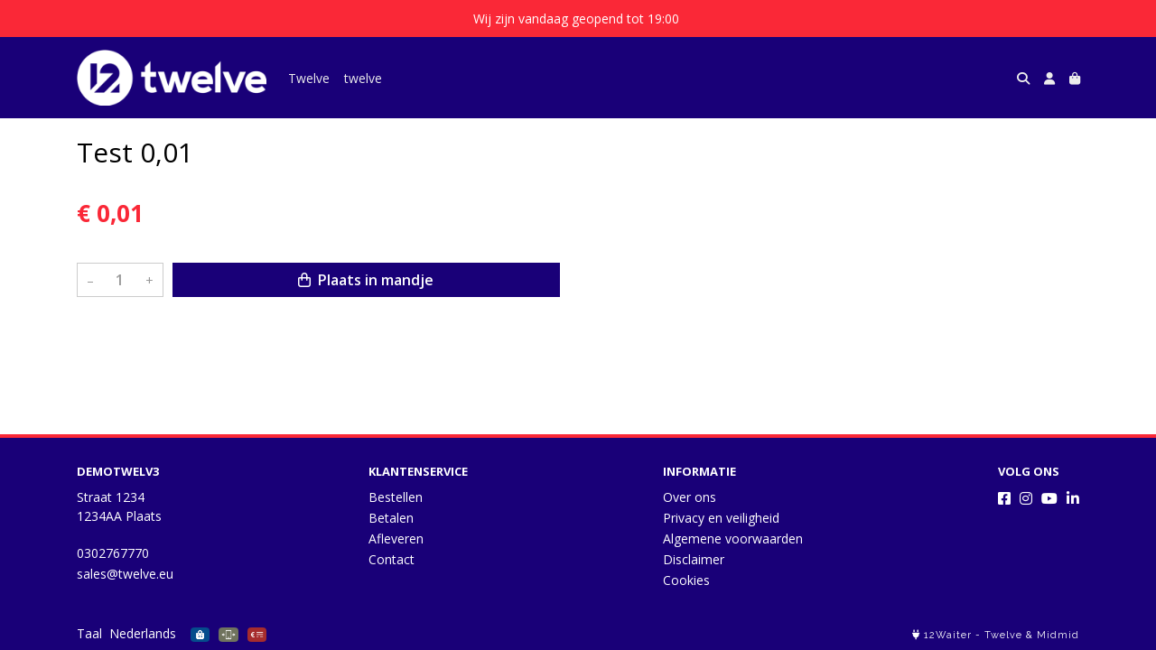

--- FILE ---
content_type: text/css
request_url: https://12waiter.blob.core.windows.net/themes/demotwelv3/basic-d608b1-colors.css?v=1a938c299f0932bb6b45a1da4267cc04
body_size: 1471
content:
:root
{
   --top-navbar-background-color: #190078;
   --top-navbar-navitem-color: #ececec;
   --top-navbar-navitem-color-focus: #ffffff;
   --top-navbar-navitem-color-active: #ffffff;
   --bottom-navbar-background-color: #190078;
   --bottom-navbar-border-color: #fa2837;
   --bottom-navbar-text-color: #ffffff;
   --bottom-navbar-navitem-color-focus: #ffffff;
   --product-thumbnail-border-color: #efefef;
   --product-thumbnail-border-color-hover: #cccccc;
   --product-thumbnail-title-color: #190078;
   --product-thumbnail-text-color: #666666;
   --product-thumbnail-price-color: #fa2837;
   --product-title-color: #000000;
   --product-text-color: #000000;
   --product-price-color: #fa2837;
   --checkout-price-color: #fa2837;
   --checkout-step-text-color: #fa2837;
   --checkout-step-background-color-active: #190078;
   --checkout-step-text-color-active: #ffffff;
   --link-color: #fa2837;
   --link-color-focus: #7a141a;
   --header-color: #000000;
   --text-default-color: #000000;
   --addtocart-button-text-color: #ffffff;
   --addtocart-button-background-color: #190078;
   --addtocart-button-background-color-hover: #52290b;
   --addtocart-button-border-color: #190078;
   --addtocart-button-border-color-hover: #52290b;
   --primary-button-text-color: #ffffff;
   --primary-button-background-color: #190078;
   --primary-button-background-color-hover: #52290b;
   --primary-button-border-color: #190078;
   --primary-button-border-color-hover: #52290b;
}
